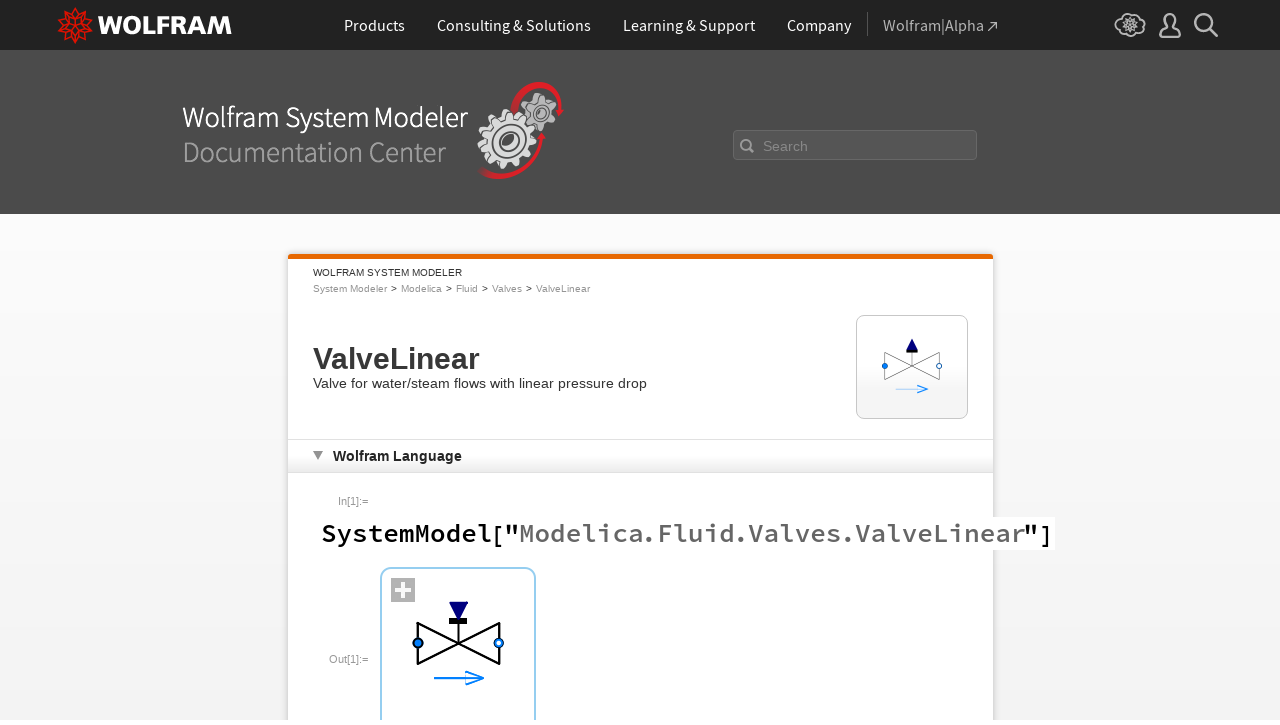

--- FILE ---
content_type: text/html
request_url: https://reference.wolfram.com/system-modeler/libraries/Modelica/Modelica.Fluid.Valves.ValveLinear.html
body_size: 43923
content:
<!doctype html>
<html lang="en">
<head>
    <meta charset="utf-8">

  <title>Modelica: Fluid.Valves.ValveLinear - System Modeler Documentation</title>
  <meta name="description" content="Valve for water/steam flows with linear pressure drop">
  <meta name="keywords" content="Modelica, Fluid, Valves, ValveLinear">

<!-- gl-head-includes.en.html -->

    
    <link rel="icon" href="/favicon.ico" sizes="48x48">
    <link rel="icon" href="/favicon.svg" sizes="any" type="image/svg+xml">
    <link rel="apple-touch-icon" href="/apple-touch-icon.png">
    <link rel="manifest" href="/manifest.webmanifest">
    
    
    <meta prefix="og: http://ogp.me/ns#" property="og:image" content="http://reference.wolfram.com/share.png">
    <meta prefix="og: http://ogp.me/ns#" property="og:image:secure_url" content="https://reference.wolfram.com/share.png">
    <meta prefix="og: http://ogp.me/ns#" property="og:image:width" content="1200">
    <meta prefix="og: http://ogp.me/ns#" property="og:image:height" content="1200">
    
    <link rel="stylesheet" href="//www.wolframcdn.com/fonts/source-sans-pro/1.0/global.css">
    <link rel="stylesheet" href="/common/css/gl-styles.en.css">
    <script defer src="/common/consent/cookie-consent.js"></script>
    <script src="/common/javascript/wal/latest/walLoad.js"></script>
    <script defer src="/common/js/announcements/script.js"></script>
    <script src="/common/js/jquery/3.7.1/jquery.min.js"></script>
    <script src="/common/js/jquery/plugins/migrate/3.5.2/jquery.migrate.min.js"></script>
    <script src="/common/javascript/gl-head-scripts.en.js"></script>
    <script src="/common/javascript/analytics.js"></script>

<!--/gl-head-includes.en.html -->

<!--[if lt IE 9]>
    <script src="/common/javascript/html5shiv/3.7.0/html5shiv.min.js"></script>
<![endif]-->
<link rel="stylesheet" href="/common/css/normalize/current/normalize.min.css">
<link rel="stylesheet" href="/system-modeler/css/2009nonHPheader-css2009.css">
<link rel="stylesheet" href="/system-modeler/css/system-modeler-global.css">
<link rel="shortcut icon" href="/common/images2003/favicon.ico">
    <script src="/javascript/search.js"></script>
    <script src="/common/javascript/jquery/plugins/colorbox/1.5.9/jquery.colorbox-min.js"></script>
    <script src="/system-modeler/js/system-modeler-scripts.js"></script>

  <link rel="stylesheet" href="/system-modeler/css/clipboard.css">
</head>
<body>
<div id="wrapper">

<!-- gl-header.en.html -->

<div id="gl-outer-wrapper" class="gl-en cf">

    <header id="_header">
        <div id="_header-grid" class="_page-width">

            <h1 id="_header-logo">
                <a href="https://www.wolfram.com/?source=nav" data-walid="GUIHeader"><svg width="177" height="37"><use href="#_top-logo"></use><title>WOLFRAM</title></svg></a>
            </h1>

            <nav id="_nav-center">

                <div id="_nav-products" class="_each-link">
                    <a href="https://www.wolfram.com/products/?source=nav" data-walid="GUIHeader" class="_label"><span>Products</span></a>
                    <div class="_dropdown">
                        <ul class="_dropdown-menu">
                            <li><a href="https://www.wolfram.com/wolfram-one/?source=nav" data-walid="GUIHeader">Wolfram|One</a>
                            <li><a href="https://www.wolfram.com/mathematica/?source=nav" data-walid="GUIHeader">Mathematica</a>
                            <li><a href="https://www.wolfram.com/notebook-assistant-llm-kit/?source=nav" data-walid="GUIHeader">Notebook Assistant + LLM Kit</a>
                            <li><a href="https://www.wolfram.com/compute-services/?source=nav" data-walid="GUIHeader">Compute Services</a>
                            <li><a href="https://www.wolfram.com/system-modeler/?source=nav" data-walid="GUIHeader">System Modeler</a>
                            <li><a href="https://www.wolfram.com/products/?source=nav" data-walid="GUIHeader">All Products</a>
                        </ul>
                    </div>
                </div>

                <div id="_nav-consulting" class="_each-link">
                    <a href="https://www.wolfram.com/solutions/?source=nav" data-walid="GUIHeader" class="_label"><span>Consulting &amp; Solutions</span></a>
                    <div class="_dropdown">
                        <ul class="_dropdown-menu">
                            <li><a href="https://consulting.wolfram.com/?source=nav" data-walid="GUIHeader">Wolfram Consulting</a>
                            <li><a href="https://www.wolfram.com/solutions/?source=nav" data-walid="GUIHeader">Industry Solutions</a>
                            <li><a href="https://www.wolfram.com/education/?source=nav" data-walid="GUIHeader">Solutions for Education</a>
                        </ul>
                    </div>
                </div>

                <div id="_nav-learning" class="_each-link">
                    <a href="https://www.wolfram.com/resources/?source=nav" data-walid="GUIHeader" class="_label"><span>Learning &amp; Support</span></a>
                    <div class="_dropdown">
                        <ul class="_dropdown-menu">
                            <li><a href="https://www.wolfram.com/wolfram-u/?source=nav" data-walid="GUIHeader">Wolfram U Courses</a>
                            <li><a href="https://www.wolfram.com/language/?source=nav#learning-resources" data-walid="GUIHeader">Wolfram Language Resources</a>
                            <li><a href="https://community.wolfram.com/?source=nav" data-walid="GUIHeader">Wolfram Community</a>
                            <li><a href="https://support.wolfram.com/?source=nav" data-walid="GUIHeader">Support FAQs</a>
                            <li><a href="https://www.wolfram.com/support/contact/?source=nav" data-walid="GUIHeader">Contact Support</a>
                        </ul>
                    </div>
                </div>

                <div id="_nav-company" class="_each-link">
                    <a href="https://www.wolfram.com/company/?source=nav" data-walid="GUIHeader" class="_label"><span>Company</span></a>
                    <div class="_dropdown">
                        <ul class="_dropdown-menu">
                            <li><a href="https://www.wolfram.com/company/?source=nav" data-walid="GUIHeader">About Wolfram</a>
                            <li><a href="https://www.wolfram.com/company/careers/?source=nav" data-walid="GUIHeader">Careers</a>
                            <li><a href="https://events.wolfram.com/?source=nav" data-walid="GUIHeader">Events</a>
                            <li><a href="https://education.wolfram.com/programs/?source=nav" data-walid="GUIHeader">Educational Programs</a>
                            <li><a href="https://www.wolfram.com/resources/?source=nav#mobile-apps" data-walid="GUIHeader">All Sites and Resources</a>
                        </ul>
                    </div>
                </div>

                <div id="_nav-alpha" class="_each-link">
                    <a href="https://www.wolframalpha.com/?source=nav" data-walid="GUIHeader" class="_label" target="_blank"><span>Wolfram|Alpha<svg width="9" height="9"><use href="#_top-wa"></use></svg></span></a>
                </div>

            </nav>

            <nav id="_nav-right">

                <div id="_nav-cloud" class="_each-link">
                    <a href="https://www.wolframcloud.com/?source=nav" data-walid="GUIHeader" class="_label" target="_blank"><span><svg width="32" height="24"><use href="#_top-cloud"></use><title>Wolfram Cloud</title></svg></span></a>
                </div>

                <div id="_nav-user" class="_each-link">
                    <a href="https://account.wolfram.com/login/oauth2/sign-in/?source=nav" data-walid="GUIHeader" class="_label" target="_blank"><span><svg width="22" height="25"><use href="#_top-user"></use><title>Your Account</title></svg></span></a>
                    <div class="_dropdown">
                        <ul class="_dropdown-menu">
                            <li><a href="https://account.wolfram.com/?source=nav" data-walid="GUIHeader" target="_blank">Your Account</a>
                            <li><a href="https://user.wolfram.com/?source=nav" data-walid="GUIHeader" target="_blank">User Portal</a>
                        </ul>
                    </div>
                </div>

                <div id="_nav-search" class="_each-link">
                    <a href="https://search.wolfram.com/?source=nav" data-walid="GUIHeader" class="_label" target="_blank"><span><svg width="24" height="24"><use href="#_top-search"></use><title>Search</title></svg></span></a>
                    <div class="_dropdown">
                        <form id="_search-form" action="//search.wolfram.com/" method="get" accept-charset="utf-8" class="no-bfc _page-width">
                            <div id="_search-wrapper">
                                <label for="_search-input"><svg width="24" height="24"><use href="#_search-magnifier"></use></svg></label>
                                <button type="button" class="close"><svg width="14" height="14"><use href="#_search-x"></use><title>Close</title></svg></button>
                                <span><input type="search" name="query" placeholder="Search across Wolfram sites" autocomplete="off" id="_search-input"></span>
                                <input type="hidden" name="source" value="GUIHeader" class="cf">
                            </div>
                        </form>
                    </div>
                </div>
            </nav>
        </div>
    </header>

    <noscript id="_noscript" class="remove__ready">
        <div>
            <div><svg class="_noscript-warning"><use href="#_noscript-warning"></use></svg></div>
            <div>Enable JavaScript to interact with content and submit forms on Wolfram websites. <a href="http://www.enable-javascript.com/" target="_blank" data-walid="GUIFooter" class="chevron-after">Learn how</a></div>
        </div>
    </noscript>

    <div style="height: 0; width: 0; position: absolute; visibility: hidden; top: -999999999999px;">
        <svg xmlns="http://www.w3.org/2000/svg">

            <g id="_top-icons">

                <symbol id="_top-logo" viewBox="0 0 183 38.92">
                    <g>
                        <path fill="#fff" d="M42.62,9.63h4.87l2.25,12.52,3.33-12.52h4.23l3.96,12.79,2.34-12.79h4.6l-3.96,18.83h-5.32l-3.51-11.71-3.6,11.71h-5.59l-3.6-18.83Z"/>
                        <path fill="#fff" d="M183,28.46h-4.87l-2.25-12.61-3.33,12.61h-4.23l-3.96-12.79-2.34,12.79h-4.6l3.96-18.83h5.32l3.51,11.71,3.6-11.71h5.59l3.6,18.83Z"/>
                        <path fill="#fff" d="M78.39,9.27c6.13,0,9.28,3.69,9.28,9.73s-3.24,9.73-9.28,9.73-9.28-3.78-9.28-9.73c0-6.04,3.15-9.73,9.28-9.73Zm0,15.77c2.97,0,4.23-2.88,4.23-6.04s-1.17-6.04-4.23-6.04-4.23,2.7-4.23,6.04c.09,3.15,1.26,6.04,4.23,6.04Z"/>
                        <path fill="#fff" d="M90.46,9.63h4.96v15.04h7.66v3.69h-12.61V9.63Z"/>
                        <path fill="#fff" d="M105.15,9.63h12.43v3.51h-7.48v4.14h7.12v3.51h-7.12v7.57h-4.96s0-18.74,0-18.74Z"/>
                        <path fill="#fff" d="M120.2,9.63h8.83c3.33,0,5.95,1.53,5.95,4.77,0,2.52-1.17,4.14-3.6,4.77h0c1.62,.45,1.71,1.89,2.61,4.14l1.8,5.14h-5.14l-1.08-3.42c-.99-3.24-1.62-4.05-3.51-4.05h-1.08v7.39h-4.96V9.63h.18Zm4.87,7.84h1.26c1.62,0,3.6-.09,3.6-2.16,0-1.71-1.71-2.07-3.6-2.07h-1.26v4.23Z"/>
                        <path fill="#fff" d="M143.35,9.63h6.04l7.12,18.83h-5.41l-1.35-4.05h-6.94l-1.44,4.05h-5.05l7.03-18.83Zm3.06,3.87h0l-2.43,7.39h4.69l-2.25-7.39Z"/>
                    </g>
                    <path fill="#d10" d="M31.81,19.46l5.41-6.04-7.93-1.71,.81-8.02-7.39,3.24L18.65,0l-4.05,6.94L7.12,3.69l.81,8.02L0,13.42l5.41,6.04L0,25.5l7.93,1.71-.81,8.02,7.39-3.24,4.05,6.94,4.05-6.94,7.39,3.24-.81-8.02,7.93-1.71-5.32-6.04Zm1.35,3.87l-3.51-1.17-2.43-3.15,3.15,1.17,2.79,3.15Zm-11.53,7.48l-2.25,3.78v-3.96l2.34-3.33-.09,3.51Zm-5.23-19.73l-3.78-1.35-2.16-2.97,3.96,1.71,1.98,2.61Zm6.49-2.52l3.96-1.71-2.16,2.97-3.78,1.35,1.98-2.61Zm4.78,3.51l-1.89,2.7,.09-4.14,2.25-3.06-.45,4.5Zm-9.01,17.03l-2.97-4.32,2.97-4.05,2.97,4.05-2.97,4.32Zm-5.59-12.34l-.18-5.23,4.96,1.8v5.14l-4.78-1.71Zm6.31-3.51l4.96-1.8-.18,5.32-4.78,1.62v-5.14Zm-9.82-1.17l-.45-4.41,2.25,3.06,.09,4.14-1.89-2.79Zm7.84,7.75l-2.97,4.05-5.05-1.53,3.24-4.14,4.78,1.62Zm-1.89,7.48l2.34,3.33v3.96l-2.25-3.78-.09-3.51Zm4.32-7.48l4.78-1.62,3.24,4.14-5.05,1.53-2.97-4.05Zm14.42-5.41l-3.69,4.14-4.42-1.62,2.61-3.78,5.5,1.26Zm-12.79-6.58l-2.79,3.6-2.79-3.6,2.79-4.86,2.79,4.86ZM2.97,14.32l5.5-1.17,2.61,3.78-4.42,1.62-3.69-4.23Zm3.96,5.77l3.15-1.17-2.52,3.24-3.6,1.26,2.97-3.33Zm-2.61,4.77l3.69-1.26,3.96,1.17-3.24,.99-4.42-.9Zm5.14,2.34l4.51-1.44,.09,4.77-5.14,2.25,.54-5.59Zm13.7,3.33l.09-4.77,4.51,1.44,.54,5.59-5.14-2.25Zm5.32-4.68l-3.33-1.08,3.96-1.17,3.69,1.26-4.32,.99Z"/>
                </symbol>

                <symbol id="_top-wa" viewBox="0 0 9 9">
                    <path fill="currentColor" d="M2.91,0c-.34,0-.56,.23-.56,.56,0,.39,.22,.62,.56,.62H6.99L.17,7.99c-.22,.23-.22,.56,0,.79,.28,.28,.61,.28,.84,.06L7.83,2.03V6.14c0,.34,.22,.56,.56,.56,.39,0,.61-.23,.61-.56V0H2.91Z"/>
                </symbol>

                <symbol id="_top-cloud" viewBox="0 0 31 24">
                    <path fill="currentColor" d="M16.26,24c-1.19,0-2.38-.33-3.58-1.09-.43-.33-.87-.76-1.19-1.09-.11,0-.33,.11-.43,.11-3.36,.44-6.18-1.09-6.61-3.71v-.44c-2.71-.98-4.44-3.38-4.44-6.11,0-3.6,3.03-6.33,6.83-6.66,.22-1.64,1.08-2.84,2.28-3.71C10.51,.21,12.47-.33,14.42,.21c1.08,.22,2.06,.65,3.03,1.2,1.41-.44,3.03-.44,4.66,0,1.84,.76,3.25,2.18,4.12,4.15,2.71,.33,4.77,2.4,4.77,5.13,0,1.2-.43,2.4-1.3,3.27,.43,.98,.76,1.96,.43,3.06-.65,2.95-4.23,4.69-8.13,3.82h-.22c-.98,1.64-2.38,2.62-4.12,2.95-.43,.11-.98,.22-1.41,.22Zm-3.9-4.47l.33,.44c.33,.44,.76,.87,1.19,1.2,.98,.76,2.17,.98,3.36,.76,1.3-.22,2.6-1.2,3.25-2.62l.33-.65,.76,.11c.22,.11,.43,.11,.76,.22,2.82,.65,5.64-.44,5.96-2.29,.22-.87-.22-1.75-.65-2.18l-.43-.76,.65-.44c.76-.65,1.19-1.64,1.19-2.4,0-1.85-1.63-3.27-3.58-3.27h-.76l-.11-.55c-.43-2.07-1.73-3.27-3.25-3.93-1.19-.44-2.6-.33-3.79,.11l-.43,.22-.43-.33c-.76-.65-1.73-1.09-2.71-1.2-1.41-.22-2.93,0-4.01,.87-.87,.76-1.41,1.85-1.63,3.16l-.11,.87h-1.19c-2.93,0-5.31,2.07-5.31,4.8,0,2.07,1.63,4.04,3.9,4.47l.87,.22-.22,.87c-.11,.22-.11,.44,0,.65,.22,1.42,2.28,2.4,4.44,2.07,.33,0,.65-.11,.87-.22l.76-.22Z"/>
                    <path fill="currentColor" d="M15.61,19.92l-1.75-3-3.08,1.34,.31-3.41-3.39-.72,2.26-2.59-2.26-2.48,3.39-.72-.31-3.41,3.08,1.34,1.75-3,1.75,3,3.08-1.34-.31,3.41,3.39,.72-2.26,2.59,2.26,2.59-3.39,.72,.31,3.41-3.08-1.34-1.75,2.9Zm.41-3.72v.93l.62-.93v-.83l-.62,.83Zm-1.54-.1l.62,.93v-.83l-.62-.83v.72Zm3.08-.21l1.75,.72-.21-1.86-1.54-.41v1.55Zm-5.55-1.14l-.21,1.86,1.75-.72v-1.66l-1.54,.52Zm2.47-1.03l.92,1.45,.92-1.34-.92-1.45-.92,1.34Zm4.32,0l.72,.21,1.13-.21-.82-.31-1.03,.31Zm-8.32,0l1.13,.21,.72-.21-1.03-.31-.82,.31Zm5.86-1.97l.92,1.34,1.64-.41-1.03-1.34-1.54,.41Zm-4.21,.83l1.64,.41,.92-1.34-1.64-.62-.92,1.55Zm7.91-.1l.72,.21-.72-.83-.72-.21,.72,.83Zm-9.04-.52l-.72,.72,.82-.21,.62-.72-.72,.21Zm7.91-1.55l1.54,.62,1.23-1.34-1.95-.31-.82,1.03Zm-9.35-.83l1.23,1.34,1.54-.62-.92-1.14-1.85,.41Zm6.47-.52v1.76l1.64-.62v-1.66l-1.64,.52Zm-2.57,1.24l1.64,.62v-1.86l-1.64-.62v1.86Zm-1.34-1.86l.41,.52v-1.03l-.41-.72v1.24Zm6.58-.41v1.03l.41-.62,.1-1.14-.51,.72Zm-4.01-1.24l.92,1.14,.82-1.14-.92-1.66-.82,1.66Zm-1.44,.72l.92,.31-.31-.41-.92-.52,.31,.62Zm4.11-.31l-.31,.41,.92-.31,.51-.52-1.13,.41Z"/>
                </symbol>

                <symbol id="_top-user" viewBox="0 0 21 24">
                    <path fill="currentColor" d="M17.77,14.77c-.58-.23-1.17-.58-1.87-.69-.93-.35-1.4-.46-1.4-.69,.12-.58,.47-1.27,.7-1.73,.82-1.38,1.28-2.88,1.4-4.5,0-1.96-.7-3.81-1.98-5.31C13.57,.7,12.05,.01,10.42,.01c-1.87-.12-3.62,.69-4.79,2.08s-1.75,3.23-1.52,4.96c.12,1.73,.82,3.46,1.75,4.84,.35,.35,.47,.92,.58,1.38,0,.23-.35,.35-1.4,.69l-1.75,.69C1.08,15.81,.38,18.46,.03,20.42c-.12,.92,.12,1.85,.82,2.54,.58,.69,1.52,1.04,2.33,1.04h14.59c.93,0,1.87-.46,2.45-1.15s.93-1.61,.7-2.65c-.35-2.65-1.4-4.61-3.15-5.42Zm.82,6.69c-.12,.23-.35,.35-.58,.35H3.3c-.23,0-.47-.12-.58-.35-.23-.23-.23-.46-.23-.81,.12-1.27,.7-3.34,1.98-4.04,.47-.23,.93-.46,1.52-.58,1.28-.46,2.92-1.04,2.92-3v-.12c-.12-.81-.47-1.73-.93-2.42-.82-1.15-1.28-2.54-1.4-4.04-.12-1.15,.23-2.31,.93-3.11,.82-.92,1.98-1.27,3.15-1.27,.93,0,1.75,.46,2.33,1.15,.82,.92,1.4,2.19,1.4,3.46-.12,1.27-.47,2.54-1.17,3.69-.47,.81-.82,1.61-1.05,2.54v.23c0,1.96,1.75,2.54,3.04,3,.47,.12,1.05,.35,1.52,.58,1.4,.69,1.87,2.77,2.1,3.92,0,.35-.12,.69-.23,.81Z"/>
                </symbol>

                <symbol id="_top-search" viewBox="0 0 24 24">
                    <path fill="currentColor" d="M23.66,21.85l-6.46-6.45c3.23-4.18,2.51-10.15-1.67-13.49C11.34-1.19,5.24-.47,2.01,3.71S-.5,13.85,3.69,17.2c3.47,2.63,8.25,2.63,11.72,0l6.46,6.45c.48,.48,1.2,.48,1.67,0,.6-.6,.6-1.31,.12-1.79ZM2.49,9.56c0-3.94,3.23-7.16,7.17-7.16s7.17,3.22,7.17,7.16-3.23,7.16-7.17,7.16-7.17-3.1-7.17-7.16Z"/>
                </symbol>

            </g>

            <g id="_search-icons">

                <symbol id="_search-magnifier" viewBox="0 0 24 24">
                    <path fill="#b5b5b5" d="M23.66,21.85l-6.46-6.45c3.23-4.18,2.51-10.15-1.67-13.49C11.34-1.19,5.24-.47,2.01,3.71S-.5,13.85,3.69,17.2c3.47,2.63,8.25,2.63,11.72,0l6.46,6.45c.48,.48,1.2,.48,1.67,0,.6-.6,.6-1.31,.12-1.79ZM2.49,9.56c0-3.94,3.23-7.16,7.17-7.16s7.17,3.22,7.17,7.16-3.23,7.16-7.17,7.16-7.17-3.1-7.17-7.16Z"/>
                </symbol>

                <symbol id="_search-x" viewBox="0 0 14 14">
                    <path fill="#5e5e5e" d="M1.9,13.9l-1.4-1.5L5.6,7L0.5,1.7l1.4-1.5L7,5.5l5.1-5.4l1.4,1.5L8.4,7l5.1,5.4l-1.4,1.5L7,8.5L1.9,13.9z"/>
                </symbol>

            </g>

            <g id="_noscript-icons">

                <symbol id="_noscript-warning" viewBox="0 0 28.21 25">
                    <path d="M27.91,21.7L16.01,1.1c-.84-1.47-2.96-1.47-3.81,0L.3,21.7c-.85,1.47,.21,3.3,1.9,3.3H26c1.69,0,2.75-1.83,1.91-3.3ZM15.75,7.44l-.46,9.42h-2.37l-.48-9.42h3.31Zm-1.65,14.25c-1.12,0-1.87-.81-1.87-1.89s.77-1.89,1.87-1.89,1.83,.79,1.85,1.89c0,1.08-.73,1.89-1.85,1.89Z" fill="#f47821"/>
                    <polygon points="15.77 7.47 15.31 16.89 12.94 16.89 12.46 7.47 15.77 7.47" fill="#fff"/>
                    <path d="M14.1,21.69c-1.12,0-1.87-.81-1.87-1.89s.77-1.89,1.87-1.89,1.83,.79,1.85,1.89c0,1.08-.73,1.89-1.85,1.89Z" fill="#fff"/>
                </symbol>

            </g>

        </svg>
    </div>
    <div id="gl-inner-wrapper">

<!--/gl-header.en.html -->

<div id="main-header">
    <div id="doc-search">
        <a href="/system-modeler/">
            <img src="/system-modeler/images/wolfram-system-modeler-documentation-center-logo.png" alt="Wolfram SystemModeler Documentation Center">
        </a>
        <form method="get" name="searchpageform" action="/search/system.html" id="ref-search-form">
        <!-- onsubmit="return searcher(document.searchpageform.query.value)" -->
            <input id="query" name="query" type="search" value="" autocomplete="off">
            <input id="collection" name="collection" type="hidden" value="system_modeler">
            <label class="placeholder show" for="query">Search</label>
            <input type="submit" class="search-reference-input-button">
        </form>
        
    </div>
</div>

<div class="wrapper">
<p class="small-heading">WOLFRAM SYSTEM MODELER</p>
<nav class="wsm">
  <ul class="cf">
    <li><a href="/system-modeler/">System Modeler</a></li>
    <li><a href="Modelica.html">Modelica</a></li>
    <li><a href="Modelica.Fluid.html">Fluid</a></li>
    <li><a href="Modelica.Fluid.Valves.html">Valves</a></li>
    <li><a href="Modelica.Fluid.Valves.ValveLinear.html">ValveLinear</a></li>
  </ul>
</nav>
<header class="wsm">
  <table><tr><td>
    <h1>ValveLinear</h1>
    <p>Valve for water/steam flows with linear pressure drop</p>
  </td><td>
    <div><img width="60" height="60" src="resources/icons/Modelica.Fluid.Valves.ValveLinear_60x60.png"></div>
  </td></tr></table>
</header>
<section id="wolframlanguage" >
<h1>Wolfram Language</h1>
<div class="hideable">
<div class="clipboard-hover clipboard-item">
  <div>
    <div><span>In[1]:=</span></div>
    <div><img src="resources/wl/Modelica.Fluid.Valves.ValveLinear_wl_in.png" height="" width="" /></div>
  </div>
  <code class="clipboard-copy">SystemModel["Modelica.Fluid.Valves.ValveLinear"]</code>
</div>
<div class="clipboard-item">
  <div>
    <div><span>Out[1]:=</span></div>
    <div><img src="resources/wl/Modelica.Fluid.Valves.ValveLinear_wl_out.png" height="" width="" /></div>
  </div>
</div>
</div>
</section>
<section id="information">
<h1>Information</h1>
<div class="hideable">
<p class="aside">This information is part of the Modelica Standard Library maintained by the Modelica Association.</p>
<p>This very simple model provides a pressure drop which is proportional to the flowrate and to the <code>opening</code> input, without computing any fluid property. It can be used for testing purposes, when
a simple model of a variable pressure loss is needed.</p>
<p>A medium model must be nevertheless be specified, so that the fluid ports can be connected to other components using the same medium model.</p>
<p>The model is adiabatic (no heat losses to the ambient) and neglects changes in kinetic energy from the inlet to the outlet.</p>
</div>
</section>
<section id="parameters" >
  <h1>Parameters <span class="count">(9)</span></h1>
  <div class="hideable">
    <table class="shared-styles style-1">
    <colgroup><col class="col-1" /><col class="col-2" /></colgroup>
    <tbody>
    <tr>
      <th>allowFlowReversal</th>
      <td>
        <p><span>Value:</span> system.allowFlowReversal</p>
        <p><span>Type:</span> Boolean </p>
        <p><span>Description:</span> = true to allow flow reversal, false restricts to design direction (port_a -&gt; port_b)</p>
      </td>
    </tr>
    <tr>
      <th>dp_start</th>
      <td>
        <p><span>Value:</span> 0.01 * system.p_start</p>
        <p><span>Type:</span> <a href="Modelica.Media.Interfaces.Types.AbsolutePressure.html">AbsolutePressure</a> (Pa)</p>
        <p><span>Description:</span> Guess value of dp = port_a.p - port_b.p</p>
      </td>
    </tr>
    <tr>
      <th>m_flow_start</th>
      <td>
        <p><span>Value:</span> system.m_flow_start</p>
        <p><span>Type:</span> <a href="Modelica.Media.Interfaces.PartialMedium.MassFlowRate.html">MassFlowRate</a> (kg/s)</p>
        <p><span>Description:</span> Guess value of m_flow = port_a.m_flow</p>
      </td>
    </tr>
    <tr>
      <th>m_flow_small</th>
      <td>
        <p><span>Value:</span> if system.use_eps_Re then system.eps_m_flow * system.m_flow_nominal else system.m_flow_small</p>
        <p><span>Type:</span> <a href="Modelica.Media.Interfaces.PartialMedium.MassFlowRate.html">MassFlowRate</a> (kg/s)</p>
        <p><span>Description:</span> Small mass flow rate for regularization of zero flow</p>
      </td>
    </tr>
    <tr>
      <th>show_T</th>
      <td>
        <p><span>Value:</span> true</p>
        <p><span>Type:</span> Boolean </p>
        <p><span>Description:</span> = true, if temperatures at port_a and port_b are computed</p>
      </td>
    </tr>
    <tr>
      <th>show_V_flow</th>
      <td>
        <p><span>Value:</span> true</p>
        <p><span>Type:</span> Boolean </p>
        <p><span>Description:</span> = true, if volume flow rate at inflowing port is computed</p>
      </td>
    </tr>
    <tr>
      <th>dp_nominal</th>
      <td>
        <p><span>Value:</span> </p>
        <p><span>Type:</span> <a href="Modelica.Units.SI.AbsolutePressure.html">AbsolutePressure</a> (Pa)</p>
        <p><span>Description:</span> Nominal pressure drop at full opening</p>
      </td>
    </tr>
    <tr>
      <th>m_flow_nominal</th>
      <td>
        <p><span>Value:</span> </p>
        <p><span>Type:</span> <a href="Modelica.Media.Interfaces.PartialMedium.MassFlowRate.html">MassFlowRate</a> (kg/s)</p>
        <p><span>Description:</span> Nominal mass flowrate at full opening</p>
      </td>
    </tr>
    <tr>
      <th>k</th>
      <td>
        <p><span>Value:</span> m_flow_nominal / dp_nominal</p>
        <p><span>Type:</span> <a href="Modelica.Fluid.Types.HydraulicConductance.html">HydraulicConductance</a> (kg/(s⋅Pa))</p>
        <p><span>Description:</span> Hydraulic conductance at full opening</p>
      </td>
    </tr>
    </tbody>
    </table>
  </div>
</section>
<section id="connectors" class="closed">
  <h1>Connectors <span class="count">(3)</span></h1>
  <div class="hideable">
    <table class="shared-styles style-3">
    <colgroup><col class="col-1" /><col class="col-2" /><col class="col-3" /></colgroup>
    <tbody>
    <tr>
      <td><img width="32" height="32" src="resources/icons/Modelica.Fluid.Interfaces.FluidPort_a_32x32.png"></td>
      <th>port_a</th>
      <td>
        <p><span>Type:</span> <a href="Modelica.Fluid.Interfaces.FluidPort_a.html">FluidPort_a</a></p>
        <p><span>Description:</span> Fluid connector a (positive design flow direction is from port_a to port_b)</p>
      </td>
    </tr>
    <tr>
      <td><img width="32" height="32" src="resources/icons/Modelica.Fluid.Interfaces.FluidPort_b_32x32.png"></td>
      <th>port_b</th>
      <td>
        <p><span>Type:</span> <a href="Modelica.Fluid.Interfaces.FluidPort_b.html">FluidPort_b</a></p>
        <p><span>Description:</span> Fluid connector b (positive design flow direction is from port_a to port_b)</p>
      </td>
    </tr>
    <tr>
      <td><img width="32" height="32" src="resources/icons/Modelica.Blocks.Interfaces.RealInput_32x32.png"></td>
      <th>opening</th>
      <td>
        <p><span>Type:</span> <a href="Modelica.Blocks.Interfaces.RealInput.html">RealInput</a></p>
        <p><span>Description:</span> =1: completely open, =0: completely closed</p>
      </td>
    </tr>
    </tbody>
    </table>
  </div>
</section>
<section id="components" class="closed">
  <h1>Components <span class="count">(3)</span></h1>
  <div class="hideable">
    <table class="shared-styles style-3">
    <colgroup><col class="col-1" /><col class="col-2" /><col class="col-3" /></colgroup>
    <tbody>
    <tr>
      <td><img width="32" height="32" src="resources/icons/Modelica.Fluid.System_32x32.png"></td>
      <th>system</th>
      <td>
        <p><span>Type:</span> <a href="Modelica.Fluid.System.html">System</a></p>
        <p><span>Description:</span> System wide properties</p>
      </td>
    </tr>
    <tr>
      <td><img width="32" height="32" src="resources/icons/Modelica.Media.Interfaces.PartialMedium.ThermodynamicState_32x32.png"></td>
      <th>state_a</th>
      <td>
        <p><span>Type:</span> <a href="Modelica.Media.Interfaces.PartialMedium.ThermodynamicState.html">ThermodynamicState</a></p>
        <p><span>Description:</span> State for medium inflowing through port_a</p>
      </td>
    </tr>
    <tr>
      <td><img width="32" height="32" src="resources/icons/Modelica.Media.Interfaces.PartialMedium.ThermodynamicState_32x32.png"></td>
      <th>state_b</th>
      <td>
        <p><span>Type:</span> <a href="Modelica.Media.Interfaces.PartialMedium.ThermodynamicState.html">ThermodynamicState</a></p>
        <p><span>Description:</span> State for medium inflowing through port_b</p>
      </td>
    </tr>
    </tbody>
    </table>
  </div>
</section>
<section id="used-in-examples" class="closed">
  <h1>Used in Examples <span class="count">(1)</span></h1>
  <div class="hideable">
    <table class="shared-styles style-2">
    <colgroup><col class="col-1" /><col class="col-2" /></colgroup>
    <tbody>
    <tr>
      <td><img width="32" height="32" src="resources/icons/Modelica.Fluid.Examples.DrumBoiler.DrumBoiler_32x32.png"></td>
      <td>
        <p><a href="Modelica.Fluid.Examples.DrumBoiler.DrumBoiler.html">DrumBoiler</a></p>
        <p><span>Modelica.Fluid.Examples.DrumBoiler</span></p>
        <p>Complete drum boiler model, including evaporator and supplementary components</p>
      </td>
    </tr>
    </tbody>
    </table>
  </div>
</section>
<section id="revision">
<h1>Revisions</h1>
<div class="hideable">
<ul>
<li><em>2 Nov 2005</em>
    by <a href="mailto:francesco.casella@polimi.it">Francesco Casella</a>:<br>
       Adapted from the ThermoPower library.</li>
</ul>
</div>
</section>
</div>
</div>

<!-- gl-footer.en.html -->

<footer id="_footer">
    <div id="_footer-top">
        <nav id="_footer-nav" class="_page-width">
            <div>
                <ul>
                    <li>Products
                    <li><a href="https://www.wolfram.com/wolfram-one/?source=footer">Wolfram|One</a>
                    <li><a href="https://www.wolfram.com/mathematica/?source=footer">Mathematica</a>
                    <li><a href="https://www.wolfram.com/notebook-assistant-llm-kit/?source=footer">Notebook Assistant + LLM Kit</a>
                    <li><a href="https://www.wolfram.com/compute-services/?source=footer">Compute Services</a>
                    <li><a href="https://www.wolfram.com/system-modeler/?source=footer">System Modeler</a>
                    <li class="_line"><hr>
                    <li><a href="https://www.wolfram.com/wolfram-alpha-notebook-edition/?source=footer">Wolfram|Alpha Notebook Edition</a>
                    <li><a href="https://www.wolframalpha.com/pro/?source=footer">Wolfram|Alpha Pro</a>
                    <li><a href="https://www.wolfram.com/products/?source=footer#mobile-apps">Mobile Apps</a>
                    <li class="_line"><hr>
                    <li><a href="https://www.wolfram.com/engine/?source=footer">Wolfram Engine</a>
                    <li><a href="https://www.wolfram.com/player/?source=footer">Wolfram Player</a>
                    <li class="_line"><hr>
                    <li><a href="https://www.wolfram.com/group-organization-licensing/?source=footer">Volume &amp; Site Licensing</a>
                    <li><a href="https://www.wolfram.com/server-deployment-options/?source=footer">Server Deployment Options</a>
                </ul>
            </div>
            <div>
                <ul>
                    <li>Consulting
                    <li><a href="https://consulting.wolfram.com/?source=footer">Wolfram Consulting</a>
                </ul>
                <ul>
                    <li>Repositories
                    <li><a href="https://datarepository.wolframcloud.com/?source=footer">Data Repository</a>
                    <li><a href="https://resources.wolframcloud.com/FunctionRepository/?source=footer">Function Repository</a>
                    <li><a href="https://resources.wolframcloud.com/PacletRepository/?source=footer">Community Paclet Repository</a>
                    <li><a href="https://resources.wolframcloud.com/NeuralNetRepository/?source=footer">Neural Net Repository</a>
                    <li><a href="https://resources.wolframcloud.com/PromptRepository/?source=footer">Prompt Repository</a>
                    <li class="_line"><hr>
                    <li><a href="https://resources.wolframcloud.com/ExampleRepository/?source=footer">Wolfram Language Example Repository</a>
                    <li><a href="https://notebookarchive.org/?source=footer">Notebook Archive</a>
                    <li><a href="https://github.com/wolframresearch/?source=footer" target="_blank">Wolfram GitHub</a>
                </ul>
            </div>
            <div>
                <ul>
                    <li>Learning
                    <li><a href="https://www.wolfram.com/wolfram-u/?source=footer">Wolfram U</a>
                    <li><a href="https://reference.wolfram.com/language/?source=footer">Wolfram Language Documentation</a>
                    <li><a href="https://events.wolfram.com/?source=footer">Webinars &amp; Training</a>
                    <li><a href="https://education.wolfram.com/programs/?source=footer">Educational Programs</a>
                    <li class="_line"><hr>
                    <li><a href="https://www.wolfram.com/language/elementary-introduction/3rd-ed/?source=footer">Wolfram Language Introduction</a>
                    <li><a href="https://www.wolfram.com/language/fast-introduction-for-programmers/?source=footer">Fast Introduction for Programmers</a>
                    <li><a href="https://www.wolfram.com/language/fast-introduction-for-math-students/?source=footer">Fast Introduction for Math Students</a>
                    <li><a href="https://www.wolfram.com/books/?source=footer">Books</a>
                    <li class="_line"><hr>
                    <li><a href="https://community.wolfram.com/?source=footer">Wolfram Community</a>
                    <li><a href="https://blog.wolfram.com/?source=footer">Wolfram Blog</a>
                </ul>
            </div>
            <div>
                <ul>
                    <li>Public Resources
                    <li><a href="https://www.wolframalpha.com/?source=footer">Wolfram|Alpha</a>
                    <li><a href="https://www.wolframalpha.com/pro/problem-generator/?source=footer">Wolfram Problem Generator</a>
                    <li><a href="https://challenges.wolframcloud.com/?source=footer">Wolfram Challenges</a>
                    <li class="_line"><hr>
                    <li><a href="https://www.computerbasedmath.org/?source=footer">Computer-Based Math</a>
                    <li><a href="https://www.wolfram.com/resources/computational-thinking/?source=footer">Computational Thinking</a>
                    <li><a href="https://www.computationinitiative.org/computational-adventures/?source=footer">Computational Adventures</a>
                    <li class="_line"><hr>
                    <li><a href="https://demonstrations.wolfram.com/?source=footer">Demonstrations Project</a>
                    <li><a href="https://datadrop.wolframcloud.com/?source=footer">Wolfram Data Drop</a>
                    <li><a href="https://mathworld.wolfram.com/?source=footer" target="_blank">MathWorld</a>
                    <li><a href="https://www.wolframscience.com/?source=footer">Wolfram Science</a>
                    <li><a href="https://www.wolfram-media.com/?source=footer">Wolfram Media Publishing</a>
                </ul>
            </div>
            <div>
                <ul>
                    <li>Customer Resources
                    <li><a href="https://www.wolfram.com/get-products-services/?source=footer">Store</a>
                    <li><a href="https://www.wolfram.com/download-center/?source=footer">Product Downloads</a>
                    <li><a href="https://user.wolfram.com/portal/?source=footer">User Portal</a>
                    <li><a href="https://account.wolfram.com/?source=footer">Your Account</a>
                    <li><a href="https://www.wolfram.com/siteinfo/?source=footer">Organization Access</a>
                    <li class="_line"><hr>
                    <li><a href="https://support.wolfram.com/?source=footer">Support FAQ</a>
                    <li><a href="https://www.wolfram.com/support/contact/?source=footer">Contact Support</a>
                </ul>
                <ul>
                    <li>Company
                    <li><a href="https://www.wolfram.com/company/?source=footer">About Wolfram</a>
                    <li><a href="https://www.wolfram.com/company/careers/?source=footer">Careers</a>
                    <li><a href="https://www.wolfram.com/company/contact/?source=footer">Contact</a>
                    <li><a href="https://company.wolfram.com/events/?source=footer">Events</a>
                </ul>
            </div>
        </nav>
    </div>
    <div id="_footer-bottom" class="_page-width-no-padding">
        <div class="flex">
            <div id="_footer-social">
                <div class="flex">
                    <a href="https://www.facebook.com/wolframresearch?source=footer" target="_blank"><svg class="_icon _footer-facebook"><use href="#_footer-facebook"></use><title>Facebook</title></svg></a>
                    <a href="https://x.com/WolframResearch?source=footer" target="_blank"><svg class="_icon _footer-twitter"><use href="#_footer-twitter"></use><title>X</title></svg></a>
                    <a href="https://twitch.tv/wolfram?source=footer" target="_blank"><svg class="_icon _footer-twitch"><use href="#_footer-twitch"></use><title>Twitch</title></svg></a>
                    <a href="https://www.linkedin.com/company/wolfram-research/?source=footer" target="_blank"><svg class="_icon _footer-linkedin"><use href="#_footer-linkedin"></use><title>LinkedIn</title></svg></a>
                    <a href="https://www.youtube.com/user/wolframresearch?source=footer" target="_blank"><svg class="_icon _footer-youtube"><use href="#_footer-youtube"></use><title>YouTube</title></svg></a>
                    <a href="https://www.wolfram.com/?source=footer"><svg class="_icon _footer-spikey"><use href="#_footer-spikey"></use><title>Wolfram</title></svg></a>
                </div>
            </div>
            <div id="_footer-language" class="text-align-r">
                <div class="display-ib">© <span id="_footer-year">2026</span> <a href="https://www.wolfram.com/?source=footer">Wolfram</a> <span class="_separator">|</span> <a href="https://www.wolfram.com/legal/?source=footer">Legal</a> &amp; <a href="https://www.wolfram.com/legal/privacy/wolfram/?source=footer">Privacy Policy</a> <span class="_separator">|</span> </div>
                <div class="display-ib">
                    <div id="_language-picker">
                        <div class="_current-language"><svg class="_icon _footer-globe"><use href="#_footer-globe"></use></svg><span> English</span></div>
                        <div class="_dropdown">
                            <ul class="_dropdown-menu">
                                <li class="selected"><a href=""><svg class="_icon _footer-check"><use href="#_footer-check"></use></svg><img src="/common/images/gl-lang-en.png" alt="en"></a></li>
                            </ul>
                        </div>
                    </div>
                </div>
            </div>
        </div>
    </div>
</footer>

<div style="height: 0; width: 0; position: absolute; visibility: hidden; top: -999999999999px;">
<svg xmlns="http://www.w3.org/2000/svg">
    <g id="_footer-icons">
        <symbol id="_footer-facebook" viewBox="0 0 15 15">
            <path fill="currentColor" d="M13.4,0H1.7C.8,0,0,.8,0,1.7v11.7c0,.9.7,1.7,1.3,1.7h11.7c1.3,0,2-.8,2-1.7V1.7c0-.9-.8-1.7-1.7-1.7ZM11.8,9.1h-1.6v5.9h-2.5v-5.9h-1.2v-2.2h1.2v-1.9c0-1.7.7-2.7,2.7-2.7h2v2.1h-1.3c-.8,0-.8.3-.8.8v1.7h1.9l-.2,2.2h0Z"/>
        </symbol>
        <symbol id="_footer-twitter" viewBox="0 0 15 15">
            <polygon fill="currentColor" points="3.9 3.6 10.1 11.7 11.1 11.7 4.9 3.6 3.9 3.6"/>
            <path fill="currentColor" d="M13.4,0H1.7C.8,0,0,.8,0,1.7v11.7c0,.9.7,1.7,1.7,1.7h11.7c.9,0,1.7-.8,1.7-1.7V1.7c0-.9-.8-1.7-1.7-1.7ZM9.6,12.7l-2.7-3.5-3.1,3.5h-1.7l4-4.6L1.9,2.6h3.5l2.4,3.2,2.9-3.2h1.7l-3.8,4.3,4.4,5.8s-3.4,0-3.4,0Z"/>
        </symbol>
        <symbol id="_footer-twitch" viewBox="0 0 15 15">
            <rect fill="currentColor" x="9.3" y="4.9" width="1.3" height="4"/>
            <rect fill="currentColor" x="5.7" y="4.9" width="1.3" height="4"/>
            <path fill="currentColor" d="M13.4,0H1.7C.8,0,0,.8,0,1.7v11.7c0,.9.7,1.7,1.7,1.7h11.7c.9,0,1.7-.8,1.7-1.7V1.7c0-.9-.8-1.7-1.7-1.7ZM12.9,9.6l-2.3,2.3h-3.6l-2,2v-2h-3V2.3h10.9v7.2h0Z"/>
        </symbol>
        <symbol id="_footer-linkedin" viewBox="0 0 15 15">
            <path fill="currentColor" d="M13.3,0H1.7C.8,0,0,.8,0,1.7v11.7c0,.9.8,1.7,1.7,1.7h11.7c.9,0,1.7-.8,1.7-1.7V1.7c0-.9-.8-1.7-1.7-1.7ZM4.4,12.9h-2.2v-7.2h2.2v7.2h0ZM3.3,4.8c-.7,0-1.3-.6-1.3-1.3s.6-1.3,1.3-1.3,1.3.6,1.3,1.3-.6,1.3-1.3,1.3ZM12.8,12.9h-2.2v-3.8c0-1-.4-1.6-1.2-1.6s-1.4.6-1.4,1.6v3.8h-2.2v-7.2h2.2v1s.6-1.2,2.2-1.2,2.6.9,2.6,2.9v4.6h0Z"/>
        </symbol>
        <symbol id="_footer-youtube" viewBox="0 0 15 15">
            <path fill="currentColor" d="M13.4,0H1.7C.8,0,0,.8,0,1.7v11.7c0,.9.7,1.7,1.7,1.7h11.7c.9,0,1.7-.8,1.7-1.7V1.7c0-.9-.8-1.7-1.7-1.7ZM4.2,11.4V3.5l7.4,3.9-7.4,4h0Z"/>
        </symbol>
        <symbol id="_footer-spikey" viewBox="0 0 15 15">
            <g fill="currentColor">
                <path d="M13.3,0H1.7C.8,0,0,.8,0,1.7v11.6c0,.9.8,1.7,1.7,1.7h11.6c.9,0,1.7-.7,1.7-1.7V1.7c0-.9-.8-1.7-1.7-1.7ZM13.669,9.505l-2.624.572.267,2.672-2.458-1.081-1.354,2.318-1.355-2.318-2.458,1.08.266-2.672-2.623-.572,1.786-2.004-1.786-2.005,2.624-.571-.266-2.672,2.458,1.08,1.354-2.318,1.354,2.318,2.459-1.079-.267,2.671,2.623.572-1.786,2.004,1.786,2.004Z"/>
                <polygon points="12.154 8.687 11.138 8.339 10.431 7.42 11.32 7.75 12.154 8.687"/>
                <polygon points="8.442 11.213 7.794 12.322 7.794 11.192 8.466 10.212 8.442 11.213"/>
                <polygon points="6.647 4.667 5.545 4.275 4.923 3.435 6.082 3.944 6.647 4.667"/>
                <polygon points="8.919 3.945 10.078 3.436 9.455 4.275 8.354 4.667 8.919 3.945"/>
                <polygon points="10.444 5.049 9.896 5.828 9.928 4.623 10.574 3.752 10.444 5.049"/>
                <polygon points="7.5 10.583 6.577 9.235 7.501 7.983 8.423 9.235 7.5 10.583"/>
                <polygon points="5.711 6.577 5.666 4.941 7.207 5.488 7.207 7.081 5.711 6.577"/>
                <polygon points="7.794 5.488 9.334 4.941 9.289 6.577 7.794 7.081 7.794 5.488"/>
                <polygon points="4.557 5.049 4.428 3.753 5.072 4.622 5.104 5.827 4.557 5.049"/>
                <polygon points="7.026 7.639 6.104 8.89 4.534 8.428 5.529 7.134 7.026 7.639"/>
                <polygon points="6.534 10.211 7.207 11.192 7.207 12.322 6.558 11.212 6.534 10.211"/>
                <polygon points="7.974 7.639 9.471 7.134 10.466 8.428 8.896 8.89 7.974 7.639"/>
                <polygon points="12.563 5.856 11.405 7.156 10.035 6.647 10.856 5.483 12.563 5.856"/>
                <polygon points="8.379 3.681 7.5 4.805 6.622 3.681 7.5 2.177 8.379 3.681"/>
                <polygon points="2.437 5.855 4.145 5.483 4.965 6.647 3.597 7.155 2.437 5.855"/>
                <polygon points="3.682 7.749 4.569 7.42 3.862 8.339 2.846 8.686 3.682 7.749"/>
                <polygon points="2.975 9.262 4.047 8.896 5.212 9.24 4.258 9.541 2.975 9.262"/>
                <polygon points="4.544 10.066 5.934 9.627 5.969 11.105 4.371 11.807 4.544 10.066"/>
                <polygon points="9.031 11.106 9.066 9.628 10.455 10.067 10.629 11.808 9.031 11.106"/>
                <polygon points="10.742 9.542 9.787 9.24 10.953 8.896 12.026 9.263 10.742 9.542"/>
            </g>
        </symbol>
        <symbol id="_footer-globe" viewBox="0 0 24 24">
            <path fill="currentColor" d="M12 2C6.48 2 2 6.48 2 12s4.48 10 10 10 10-4.48 10-10S17.52 2 12 2zm-1 17.93c-3.95-.49-7-3.85-7-7.93 0-.62.08-1.21.21-1.79L9 15v1c0 1.1.9 2 2 2v1.93zm6.9-2.54c-.26-.81-1-1.39-1.9-1.39h-1v-3c0-.55-.45-1-1-1H8v-2h2c.55 0 1-.45 1-1V7h2c1.1 0 2-.9 2-2v-.41c2.93 1.19 5 4.06 5 7.41 0 2.08-.8 3.97-2.1 5.39z"></path>
        </symbol>
        <symbol id="_footer-check" viewBox="0 0 13.69 11">
            <polygon fill="currentColor" points="13.69 1.66 12.03 0 4.35 7.68 1.66 4.95 0 6.61 4.35 11 13.69 1.66"></polygon>
        </symbol>
    </g>
</svg>
</div>

<!--/gl-footer.en.html -->

<!-- gl-footer-includes.en.html -->

    </div><!--/#gl-inner-wrapper -->
</div><!--/#gl-outer-wrapper -->
<span id="gl-footer-lang-message"><i class="gl-icon gl-r7-c2"></i></span>




<script src="/common/javascript/gl-footer-scripts.en.js"></script>
<div id ="IPstripe-wrap"></div>
<script src="/common/stripe/stripe.en.js"></script>


<!--/gl-footer-includes.en.html -->
</body>
<script src="/system-modeler/js/clipboard.js"></script>
</html>

--- FILE ---
content_type: application/javascript
request_url: https://reference.wolfram.com/system-modeler/js/clipboard.js
body_size: 5411
content:
$(document).ready(function() {

/* ==========================================================================
   clipboard copying
   ========================================================================== */

/* configuration
   ========================================================================== */

    var clipboardCount = 0,
        clipboardDelay = 1000,
        clipboardTimeout,
        clipboardTextCopy = 'Copy to clipboard.',
        clipboardTextCopied = 'Copied!',
        clipboardTextNotCopied = 'Unable to copy.';

/* create clipboard elements
   ========================================================================== */

    $('.clipboard-copy').each(function() {
        var el = $(this);
        // add id and close button
        el.prop('id', 'clipboard-id-' + clipboardCount).before('<div class="clipboard-close">✖</div>');
        el.parent().find('.clipboard-close').on('mouseup', function(e) {
            var parent = $(this).parent();
            e.stopPropagation();
            parent.find('.clipboard-copy, .clipboard-close').removeClass('show-code').hide();
            parent.find('.clipboard-tooltip').removeClass('copied').css('opacity', 0).text(clipboardTextCopy).prepend('<i></i>');
            parent.find('.clipboard-icon').removeClass('copied').css('opacity', 0);
        });
        // add icon and tooltio
        el.parent().prepend('<div class="clipboard-icon"></div><div class="clipboard-tooltip"><i></i>' + clipboardTextCopy + '</div>');
        clipboardCount++;
    });

/* create clipboard events
   ========================================================================== */

    $('.clipboard-hover').on('mouseenter touchstart', function() {

/* hover/touchstart
   ================================== */

        var el = $(this);

        // show icon
        el.find('.clipboard-icon').stop().animate({opacity: 1, left: '-15px'}, 100);

        // show tooltip on delay
        clipboardTimeout = setTimeout(function() {
            if ($(window).scrollTop() + 100 > el.offset().top) {
                // below element
                el.find('.clipboard-tooltip').addClass('bottom').css('top', 'auto').animate({opacity: 1, bottom: '-53px'}, 200);
            } else {
                // above element
                el.find('.clipboard-tooltip').removeClass('bottom').css('bottom', 'auto').animate({opacity: 1, top: '-53px'}, 200);
            }
        }, clipboardDelay);

    }).on('mouseleave', function() {

/* mouseleave
   ================================== */

        // clear timer
        clearTimeout(clipboardTimeout);

        // hide tooltip
        var el = $(this);
        el.find('.clipboard-tooltip:not(.bottom)').css('bottom', 'auto').animate({opacity: 0, top: '0'}, 500, function() {
            $(this).removeClass('copied').text(clipboardTextCopy).prepend('<i></i>');
        });
        el.find('.clipboard-tooltip.bottom').css('top', 'auto').animate({opacity: 0, bottom: '0'}, 500, function() {
            $(this).removeClass('copied').text(clipboardTextCopy).prepend('<i></i>');
        });

        // hide icon
        el.find('.clipboard-icon').removeClass('copied').animate({opacity: 0, left: '0'}, 500);

    }).on('mouseup touchend', function() {

/* mouseup
   ================================== */

        var el = $(this),
            id = el.find('.clipboard-copy').prop('id'),
            target = document.getElementById(id),
            doc = window.document,
            range;

        // clear timer
        clearTimeout(clipboardTimeout);

        // show tooltip
        if ($(window).scrollTop() + 100 > el.offset().top) {
            // below element
            el.find('.clipboard-tooltip').addClass('bottom').css('top', 'auto').animate({opacity: 1, bottom: '-53px'}, 1);
        } else {
            // above element
            el.find('.clipboard-tooltip').removeClass('bottom').css('bottom', 'auto').animate({opacity: 1, top: '-53px'}, 1);
        }

        // show code off screen so it can be copied
        el.find('.clipboard-copy').show();

        // select code
        if (window.getSelection && doc.createRange) {
            var selection = window.getSelection();
            selection.removeAllRanges();
            range = doc.createRange();
            range.selectNodeContents(target);
            selection.addRange(range);
        } else if (doc.body.createTextRange) {
            range = doc.body.createTextRange();
            range.moveToElementText(target);
            range.select();
        }

        // copy code
        if (document.queryCommandSupported('copy')) {
            var success = document.execCommand('copy');
            if (success) {
                // mark as copied
                el.find('.clipboard-tooltip').addClass('copied').text(clipboardTextCopied).prepend('<i></i>');
                el.find('.clipboard-icon').addClass('copied');
            } else {
                // mark as not copied
                el.find('.clipboard-tooltip').text(clipboardTextNotCopied);
            }
            // hide code off screen
            el.find('.clipboard-copy').hide();
        } else {
            // show code and let user copy it manually; for safari ಠ_ಠ
            el.find('.clipboard-tooltip').removeClass('copied').text(clipboardTextCopy).prepend('<i></i>').hide();
            el.find('.clipboard-copy, .clipboard-close').css('display', 'block');
            el.find('.clipboard-copy').addClass('show-code');
        }

    });

});